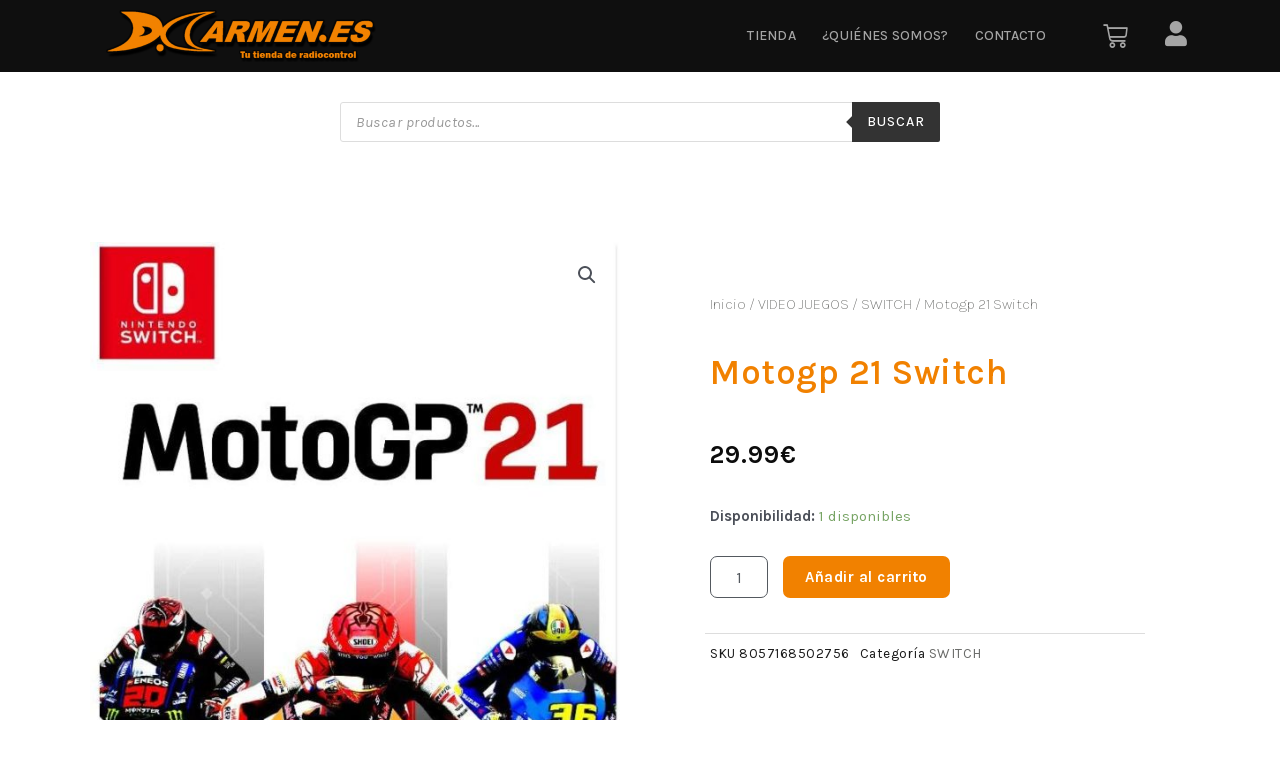

--- FILE ---
content_type: text/css
request_url: https://dcarmen.es/wp-content/uploads/elementor/css/post-21.css?ver=1672167311
body_size: 1519
content:
.elementor-21 .elementor-element.elementor-element-1f00938c:not(.elementor-motion-effects-element-type-background), .elementor-21 .elementor-element.elementor-element-1f00938c > .elementor-motion-effects-container > .elementor-motion-effects-layer{background-color:#0F0F0F;}.elementor-21 .elementor-element.elementor-element-1f00938c{transition:background 0.3s, border 0.3s, border-radius 0.3s, box-shadow 0.3s;z-index:999;}.elementor-21 .elementor-element.elementor-element-1f00938c > .elementor-background-overlay{transition:background 0.3s, border-radius 0.3s, opacity 0.3s;}.elementor-bc-flex-widget .elementor-21 .elementor-element.elementor-element-661e3d1e.elementor-column .elementor-column-wrap{align-items:center;}.elementor-21 .elementor-element.elementor-element-661e3d1e.elementor-column.elementor-element[data-element_type="column"] > .elementor-column-wrap.elementor-element-populated > .elementor-widget-wrap{align-content:center;align-items:center;}.ee-tooltip.ee-tooltip-4c2cd5d6.to--top,
							 .ee-tooltip.ee-tooltip-4c2cd5d6.to--bottom{margin-left:0px;}.ee-tooltip.ee-tooltip-4c2cd5d6.to--left,
							 .ee-tooltip.ee-tooltip-4c2cd5d6.to--right{margin-top:0px;}.elementor-bc-flex-widget .elementor-21 .elementor-element.elementor-element-55fb4530.elementor-column .elementor-column-wrap{align-items:center;}.elementor-21 .elementor-element.elementor-element-55fb4530.elementor-column.elementor-element[data-element_type="column"] > .elementor-column-wrap.elementor-element-populated > .elementor-widget-wrap{align-content:center;align-items:center;}.elementor-21 .elementor-element.elementor-element-45447c37 .elementor-menu-toggle{margin-left:auto;background-color:rgba(255, 255, 255, 0);border-width:0px;border-radius:7px;}.elementor-21 .elementor-element.elementor-element-45447c37 .elementor-nav-menu .elementor-item{font-family:"Karla", Sans-serif;font-size:14px;font-weight:500;text-transform:uppercase;letter-spacing:0.3px;}.elementor-21 .elementor-element.elementor-element-45447c37 .elementor-nav-menu--main .elementor-item{color:#A5A5A5;fill:#A5A5A5;padding-left:13px;padding-right:13px;}.elementor-21 .elementor-element.elementor-element-45447c37 .elementor-nav-menu--main .elementor-item:hover,
					.elementor-21 .elementor-element.elementor-element-45447c37 .elementor-nav-menu--main .elementor-item.elementor-item-active,
					.elementor-21 .elementor-element.elementor-element-45447c37 .elementor-nav-menu--main .elementor-item.highlighted,
					.elementor-21 .elementor-element.elementor-element-45447c37 .elementor-nav-menu--main .elementor-item:focus{color:#F18100;fill:#F18100;}.elementor-21 .elementor-element.elementor-element-45447c37 .elementor-nav-menu--main:not(.e--pointer-framed) .elementor-item:before,
					.elementor-21 .elementor-element.elementor-element-45447c37 .elementor-nav-menu--main:not(.e--pointer-framed) .elementor-item:after{background-color:#F18100;}.elementor-21 .elementor-element.elementor-element-45447c37 .e--pointer-framed .elementor-item:before,
					.elementor-21 .elementor-element.elementor-element-45447c37 .e--pointer-framed .elementor-item:after{border-color:#F18100;}.elementor-21 .elementor-element.elementor-element-45447c37 .e--pointer-framed .elementor-item:before{border-width:3px;}.elementor-21 .elementor-element.elementor-element-45447c37 .e--pointer-framed.e--animation-draw .elementor-item:before{border-width:0 0 3px 3px;}.elementor-21 .elementor-element.elementor-element-45447c37 .e--pointer-framed.e--animation-draw .elementor-item:after{border-width:3px 3px 0 0;}.elementor-21 .elementor-element.elementor-element-45447c37 .e--pointer-framed.e--animation-corners .elementor-item:before{border-width:3px 0 0 3px;}.elementor-21 .elementor-element.elementor-element-45447c37 .e--pointer-framed.e--animation-corners .elementor-item:after{border-width:0 3px 3px 0;}.elementor-21 .elementor-element.elementor-element-45447c37 .e--pointer-underline .elementor-item:after,
					 .elementor-21 .elementor-element.elementor-element-45447c37 .e--pointer-overline .elementor-item:before,
					 .elementor-21 .elementor-element.elementor-element-45447c37 .e--pointer-double-line .elementor-item:before,
					 .elementor-21 .elementor-element.elementor-element-45447c37 .e--pointer-double-line .elementor-item:after{height:3px;}.elementor-21 .elementor-element.elementor-element-45447c37 .elementor-nav-menu--dropdown a, .elementor-21 .elementor-element.elementor-element-45447c37 .elementor-menu-toggle{color:#6B6C6A;}.elementor-21 .elementor-element.elementor-element-45447c37 .elementor-nav-menu--dropdown{background-color:#F6F6F6;border-style:solid;border-width:3px 1px 1px 1px;border-color:rgba(241, 129, 0, 0.57);}.elementor-21 .elementor-element.elementor-element-45447c37 .elementor-nav-menu--dropdown a:hover,
					.elementor-21 .elementor-element.elementor-element-45447c37 .elementor-nav-menu--dropdown a.elementor-item-active,
					.elementor-21 .elementor-element.elementor-element-45447c37 .elementor-nav-menu--dropdown a.highlighted,
					.elementor-21 .elementor-element.elementor-element-45447c37 .elementor-menu-toggle:hover{color:#F18100;}.elementor-21 .elementor-element.elementor-element-45447c37 .elementor-nav-menu--dropdown a:hover,
					.elementor-21 .elementor-element.elementor-element-45447c37 .elementor-nav-menu--dropdown a.elementor-item-active,
					.elementor-21 .elementor-element.elementor-element-45447c37 .elementor-nav-menu--dropdown a.highlighted{background-color:rgba(255, 255, 255, 0);}.elementor-21 .elementor-element.elementor-element-45447c37 .elementor-nav-menu--dropdown a.elementor-item-active{color:#F18100;background-color:#EFEFEF;}.elementor-21 .elementor-element.elementor-element-45447c37 .elementor-nav-menu--dropdown .elementor-item, .elementor-21 .elementor-element.elementor-element-45447c37 .elementor-nav-menu--dropdown  .elementor-sub-item{font-family:"Karla", Sans-serif;font-size:12px;text-transform:uppercase;letter-spacing:0.5px;}.elementor-21 .elementor-element.elementor-element-45447c37 .elementor-nav-menu--dropdown a{padding-left:10px;padding-right:10px;padding-top:10px;padding-bottom:10px;}.elementor-21 .elementor-element.elementor-element-45447c37 .elementor-nav-menu--dropdown li:not(:last-child){border-style:solid;border-color:#E9E9E9;border-bottom-width:1px;}.elementor-21 .elementor-element.elementor-element-45447c37 .elementor-nav-menu--main > .elementor-nav-menu > li > .elementor-nav-menu--dropdown, .elementor-21 .elementor-element.elementor-element-45447c37 .elementor-nav-menu__container.elementor-nav-menu--dropdown{margin-top:13px !important;}.elementor-21 .elementor-element.elementor-element-45447c37 div.elementor-menu-toggle{color:#6B6C6A;}.elementor-21 .elementor-element.elementor-element-45447c37 div.elementor-menu-toggle svg{fill:#6B6C6A;}.elementor-21 .elementor-element.elementor-element-45447c37 div.elementor-menu-toggle:hover{color:#6B6C6A;}.elementor-21 .elementor-element.elementor-element-45447c37 div.elementor-menu-toggle:hover svg{fill:#6B6C6A;}.elementor-21 .elementor-element.elementor-element-45447c37 .elementor-menu-toggle:hover{background-color:rgba(255, 255, 255, 0);}.elementor-21 .elementor-element.elementor-element-45447c37{--nav-menu-icon-size:27px;}.elementor-bc-flex-widget .elementor-21 .elementor-element.elementor-element-5c2e9fff.elementor-column .elementor-column-wrap{align-items:center;}.elementor-21 .elementor-element.elementor-element-5c2e9fff.elementor-column.elementor-element[data-element_type="column"] > .elementor-column-wrap.elementor-element-populated > .elementor-widget-wrap{align-content:center;align-items:center;}.elementor-21 .elementor-element.elementor-element-2a7e9fc2{--main-alignment:center;--divider-style:solid;--subtotal-divider-style:solid;--elementor-remove-from-cart-button:none;--remove-from-cart-button:block;--toggle-button-icon-color:#A5A5A5;--toggle-button-border-color:#A5A5A5;--toggle-button-hover-background-color:rgba(255, 255, 255, 0);--toggle-button-border-width:0px;--toggle-icon-size:25px;--cart-border-style:none;--menu-cart-subtotal-color:#6B6C6A;--product-price-color:#6B6C6A;--divider-width:2px;--subtotal-divider-top-width:2px;--subtotal-divider-right-width:2px;--subtotal-divider-bottom-width:2px;--subtotal-divider-left-width:2px;--product-divider-gap:20px;--cart-footer-layout:1fr;--products-max-height-sidecart:calc(100vh - 300px);--products-max-height-minicart:calc(100vh - 450px);--space-between-buttons:15px;--cart-footer-buttons-border-radius:7px;--view-cart-button-text-color:#FFFFFF;--view-cart-button-background-color:#F18100;--checkout-button-text-color:#FFFFFF;--checkout-button-background-color:#F18100;}.elementor-21 .elementor-element.elementor-element-2a7e9fc2 .elementor-menu-cart__subtotal{font-family:"Karla", Sans-serif;font-size:17px;letter-spacing:1px;}.elementor-21 .elementor-element.elementor-element-2a7e9fc2 .widget_shopping_cart_content{--subtotal-divider-left-width:0;--subtotal-divider-right-width:0;}.elementor-21 .elementor-element.elementor-element-2a7e9fc2 .elementor-menu-cart__product-name a{font-family:"Karla", Sans-serif;font-size:17px;font-weight:600;line-height:1.3em;letter-spacing:0.5px;color:#F18100;}.elementor-21 .elementor-element.elementor-element-2a7e9fc2 .elementor-menu-cart__product-price{font-family:"Karla", Sans-serif;font-size:15px;line-height:1em;letter-spacing:0.5px;}.elementor-21 .elementor-element.elementor-element-2a7e9fc2 .elementor-menu-cart__footer-buttons .elementor-button{font-family:"Karla", Sans-serif;font-size:15px;letter-spacing:1px;}.elementor-21 .elementor-element.elementor-element-2a7e9fc2 .elementor-button--view-cart{border-style:solid;border-width:2px 2px 2px 2px;border-color:#F18100;}.elementor-21 .elementor-element.elementor-element-2a7e9fc2 .elementor-button--checkout{border-style:solid;border-width:2px 2px 2px 2px;border-color:#F18100;}.elementor-bc-flex-widget .elementor-21 .elementor-element.elementor-element-511c6b76.elementor-column .elementor-column-wrap{align-items:center;}.elementor-21 .elementor-element.elementor-element-511c6b76.elementor-column.elementor-element[data-element_type="column"] > .elementor-column-wrap.elementor-element-populated > .elementor-widget-wrap{align-content:center;align-items:center;}.elementor-21 .elementor-element.elementor-element-201b115e .elementor-icon-wrapper{text-align:center;}.elementor-21 .elementor-element.elementor-element-201b115e.elementor-view-stacked .elementor-icon{background-color:#A5A5A5;}.elementor-21 .elementor-element.elementor-element-201b115e.elementor-view-framed .elementor-icon, .elementor-21 .elementor-element.elementor-element-201b115e.elementor-view-default .elementor-icon{color:#A5A5A5;border-color:#A5A5A5;}.elementor-21 .elementor-element.elementor-element-201b115e.elementor-view-framed .elementor-icon, .elementor-21 .elementor-element.elementor-element-201b115e.elementor-view-default .elementor-icon svg{fill:#A5A5A5;}.elementor-21 .elementor-element.elementor-element-201b115e .elementor-icon{font-size:25px;}.elementor-21 .elementor-element.elementor-element-201b115e > .elementor-widget-container{padding:4px 0px 0px 0px;}@media(min-width:768px){.elementor-21 .elementor-element.elementor-element-661e3d1e{width:30%;}.elementor-21 .elementor-element.elementor-element-55fb4530{width:57.632%;}.elementor-21 .elementor-element.elementor-element-5c2e9fff{width:6.491%;}.elementor-21 .elementor-element.elementor-element-511c6b76{width:5.877%;}}@media(max-width:1024px) and (min-width:768px){.elementor-21 .elementor-element.elementor-element-661e3d1e{width:40%;}.elementor-21 .elementor-element.elementor-element-55fb4530{width:40%;}.elementor-21 .elementor-element.elementor-element-5c2e9fff{width:11%;}.elementor-21 .elementor-element.elementor-element-511c6b76{width:8%;}}@media(max-width:1024px){.elementor-21 .elementor-element.elementor-element-4c2cd5d6{text-align:left;}.elementor-bc-flex-widget .elementor-21 .elementor-element.elementor-element-55fb4530.elementor-column .elementor-column-wrap{align-items:center;}.elementor-21 .elementor-element.elementor-element-55fb4530.elementor-column.elementor-element[data-element_type="column"] > .elementor-column-wrap.elementor-element-populated > .elementor-widget-wrap{align-content:center;align-items:center;}.elementor-21 .elementor-element.elementor-element-45447c37 .elementor-nav-menu--dropdown{border-width:1px 1px 1px 1px;}.elementor-21 .elementor-element.elementor-element-45447c37 .elementor-nav-menu--main > .elementor-nav-menu > li > .elementor-nav-menu--dropdown, .elementor-21 .elementor-element.elementor-element-45447c37 .elementor-nav-menu__container.elementor-nav-menu--dropdown{margin-top:32px !important;}.elementor-21 .elementor-element.elementor-element-2a7e9fc2 > .elementor-widget-container{margin:0px 0px 0px 2px;}.elementor-21 .elementor-element.elementor-element-201b115e .elementor-icon{font-size:28px;}}@media(max-width:767px){.elementor-21 .elementor-element.elementor-element-4c2cd5d6{text-align:center;}.elementor-21 .elementor-element.elementor-element-55fb4530{width:40%;}.elementor-21 .elementor-element.elementor-element-45447c37 .elementor-nav-menu--main > .elementor-nav-menu > li > .elementor-nav-menu--dropdown, .elementor-21 .elementor-element.elementor-element-45447c37 .elementor-nav-menu__container.elementor-nav-menu--dropdown{margin-top:12px !important;}.elementor-21 .elementor-element.elementor-element-5c2e9fff{width:20%;}.elementor-21 .elementor-element.elementor-element-2a7e9fc2 > .elementor-widget-container{margin:0px 0px 0px -5px;padding:0px 0px 0px 0px;}.elementor-21 .elementor-element.elementor-element-511c6b76{width:40%;}.elementor-21 .elementor-element.elementor-element-201b115e .elementor-icon-wrapper{text-align:left;}.elementor-21 .elementor-element.elementor-element-201b115e .elementor-icon{font-size:28px;}.elementor-21 .elementor-element.elementor-element-201b115e > .elementor-widget-container{margin:0px 0px 0px 15px;}}

--- FILE ---
content_type: text/css
request_url: https://dcarmen.es/wp-content/uploads/elementor/css/post-30.css?ver=1672167311
body_size: 1237
content:
.elementor-30 .elementor-element.elementor-element-3c2a0fb4:not(.elementor-motion-effects-element-type-background), .elementor-30 .elementor-element.elementor-element-3c2a0fb4 > .elementor-motion-effects-container > .elementor-motion-effects-layer{background-color:#0F0F0F;}.elementor-30 .elementor-element.elementor-element-3c2a0fb4{border-style:solid;border-width:0px 0px 0px 0px;border-color:#e82a00;transition:background 0.3s, border 0.3s, border-radius 0.3s, box-shadow 0.3s;margin-top:0px;margin-bottom:0px;padding:0px 0px 20px 0px;}.elementor-30 .elementor-element.elementor-element-3c2a0fb4 > .elementor-background-overlay{transition:background 0.3s, border-radius 0.3s, opacity 0.3s;}.elementor-30 .elementor-element.elementor-element-555f4e91{margin-top:0px;margin-bottom:15px;padding:0px 0px 0px 0px;}.elementor-bc-flex-widget .elementor-30 .elementor-element.elementor-element-a5bdbb8.elementor-column .elementor-column-wrap{align-items:center;}.elementor-30 .elementor-element.elementor-element-a5bdbb8.elementor-column.elementor-element[data-element_type="column"] > .elementor-column-wrap.elementor-element-populated > .elementor-widget-wrap{align-content:center;align-items:center;}.elementor-30 .elementor-element.elementor-element-94a0151{text-align:center;}.elementor-30 .elementor-element.elementor-element-94a0151 img{width:300px;}.ee-tooltip.ee-tooltip-94a0151.to--top,
							 .ee-tooltip.ee-tooltip-94a0151.to--bottom{margin-left:0px;}.ee-tooltip.ee-tooltip-94a0151.to--left,
							 .ee-tooltip.ee-tooltip-94a0151.to--right{margin-top:0px;}.elementor-30 .elementor-element.elementor-element-2447f0c9 .elementor-icon-list-items:not(.elementor-inline-items) .elementor-icon-list-item:not(:last-child){padding-bottom:calc(10px/2);}.elementor-30 .elementor-element.elementor-element-2447f0c9 .elementor-icon-list-items:not(.elementor-inline-items) .elementor-icon-list-item:not(:first-child){margin-top:calc(10px/2);}.elementor-30 .elementor-element.elementor-element-2447f0c9 .elementor-icon-list-items.elementor-inline-items .elementor-icon-list-item{margin-right:calc(10px/2);margin-left:calc(10px/2);}.elementor-30 .elementor-element.elementor-element-2447f0c9 .elementor-icon-list-items.elementor-inline-items{margin-right:calc(-10px/2);margin-left:calc(-10px/2);}body.rtl .elementor-30 .elementor-element.elementor-element-2447f0c9 .elementor-icon-list-items.elementor-inline-items .elementor-icon-list-item:after{left:calc(-10px/2);}body:not(.rtl) .elementor-30 .elementor-element.elementor-element-2447f0c9 .elementor-icon-list-items.elementor-inline-items .elementor-icon-list-item:after{right:calc(-10px/2);}.elementor-30 .elementor-element.elementor-element-2447f0c9 .elementor-icon-list-icon i{color:#7A7A7A;}.elementor-30 .elementor-element.elementor-element-2447f0c9 .elementor-icon-list-icon svg{fill:#7A7A7A;}.elementor-30 .elementor-element.elementor-element-2447f0c9{--e-icon-list-icon-size:14px;}.elementor-30 .elementor-element.elementor-element-2447f0c9 .elementor-icon-list-text{color:#7A7A7A;}.elementor-30 .elementor-element.elementor-element-2447f0c9 .elementor-icon-list-item > .elementor-icon-list-text, .elementor-30 .elementor-element.elementor-element-2447f0c9 .elementor-icon-list-item > a{font-family:"Karla", Sans-serif;font-size:15px;font-weight:500;line-height:1.5em;letter-spacing:0.5px;}.elementor-30 .elementor-element.elementor-element-39f0aa4{text-align:right;}.elementor-30 .elementor-element.elementor-element-39f0aa4 .elementor-heading-title{color:#7A7A7A;font-family:"Karla", Sans-serif;font-size:16px;font-weight:600;letter-spacing:0.3px;}.elementor-30 .elementor-element.elementor-element-39f0aa4 > .elementor-widget-container{margin:5px 0px 0px 0px;}.elementor-30 .elementor-element.elementor-element-493284f1 .elementor-icon-list-items:not(.elementor-inline-items) .elementor-icon-list-item:not(:last-child){padding-bottom:calc(10px/2);}.elementor-30 .elementor-element.elementor-element-493284f1 .elementor-icon-list-items:not(.elementor-inline-items) .elementor-icon-list-item:not(:first-child){margin-top:calc(10px/2);}.elementor-30 .elementor-element.elementor-element-493284f1 .elementor-icon-list-items.elementor-inline-items .elementor-icon-list-item{margin-right:calc(10px/2);margin-left:calc(10px/2);}.elementor-30 .elementor-element.elementor-element-493284f1 .elementor-icon-list-items.elementor-inline-items{margin-right:calc(-10px/2);margin-left:calc(-10px/2);}body.rtl .elementor-30 .elementor-element.elementor-element-493284f1 .elementor-icon-list-items.elementor-inline-items .elementor-icon-list-item:after{left:calc(-10px/2);}body:not(.rtl) .elementor-30 .elementor-element.elementor-element-493284f1 .elementor-icon-list-items.elementor-inline-items .elementor-icon-list-item:after{right:calc(-10px/2);}.elementor-30 .elementor-element.elementor-element-493284f1 .elementor-icon-list-icon i{color:#7A7A7A;}.elementor-30 .elementor-element.elementor-element-493284f1 .elementor-icon-list-icon svg{fill:#7A7A7A;}.elementor-30 .elementor-element.elementor-element-493284f1{--e-icon-list-icon-size:14px;}.elementor-30 .elementor-element.elementor-element-493284f1 .elementor-icon-list-text{color:#7A7A7A;}.elementor-30 .elementor-element.elementor-element-493284f1 .elementor-icon-list-item > .elementor-icon-list-text, .elementor-30 .elementor-element.elementor-element-493284f1 .elementor-icon-list-item > a{font-family:"Karla", Sans-serif;font-size:15px;font-weight:300;line-height:1.5em;letter-spacing:0.5px;}.elementor-30 .elementor-element.elementor-element-3e1984 > .elementor-container > .elementor-row > .elementor-column > .elementor-column-wrap > .elementor-widget-wrap{align-content:center;align-items:center;}.elementor-30 .elementor-element.elementor-element-3e1984{border-style:solid;border-width:1px 0px 0px 0px;border-color:rgba(255,255,255,0.25);transition:background 0.3s, border 0.3s, border-radius 0.3s, box-shadow 0.3s;margin-top:0px;margin-bottom:0px;padding:20px 0px 0px 0px;}.elementor-30 .elementor-element.elementor-element-3e1984 > .elementor-background-overlay{transition:background 0.3s, border-radius 0.3s, opacity 0.3s;}.elementor-30 .elementor-element.elementor-element-48743e5b > .elementor-element-populated{margin:0px 0px 0px 0px;--e-column-margin-right:0px;--e-column-margin-left:0px;}.elementor-30 .elementor-element.elementor-element-48743e5b > .elementor-element-populated > .elementor-widget-wrap{padding:0px 0px 0px 0px;}.elementor-30 .elementor-element.elementor-element-2579dbf{text-align:left;}.elementor-30 .elementor-element.elementor-element-2579dbf .elementor-heading-title{color:#7A7A7A;font-family:"Karla", Sans-serif;font-size:13px;font-weight:600;letter-spacing:0.3px;}.elementor-30 .elementor-element.elementor-element-2579dbf > .elementor-widget-container{margin:5px 0px 0px 0px;}.elementor-30 .elementor-element.elementor-element-4efbffc > .elementor-element-populated{margin:0px 0px 0px 0px;--e-column-margin-right:0px;--e-column-margin-left:0px;}.elementor-30 .elementor-element.elementor-element-4efbffc > .elementor-element-populated > .elementor-widget-wrap{padding:0px 0px 0px 0px;}.elementor-30 .elementor-element.elementor-element-31d538e{--grid-template-columns:repeat(0, auto);--icon-size:26px;--grid-column-gap:0px;--grid-row-gap:0px;}.elementor-30 .elementor-element.elementor-element-31d538e .elementor-widget-container{text-align:right;}.elementor-30 .elementor-element.elementor-element-31d538e .elementor-social-icon{background-color:rgba(241, 129, 0, 0);--icon-padding:0em;}.elementor-30 .elementor-element.elementor-element-31d538e .elementor-social-icon i{color:#F18100;}.elementor-30 .elementor-element.elementor-element-31d538e .elementor-social-icon svg{fill:#F18100;}.elementor-30 .elementor-element.elementor-element-1cdbfc6a:not(.elementor-motion-effects-element-type-background), .elementor-30 .elementor-element.elementor-element-1cdbfc6a > .elementor-motion-effects-container > .elementor-motion-effects-layer{background-color:#b5b5b5;}.elementor-30 .elementor-element.elementor-element-1cdbfc6a{transition:background 0.3s, border 0.3s, border-radius 0.3s, box-shadow 0.3s;margin-top:0px;margin-bottom:0px;padding:0px 0px 0px 0px;}.elementor-30 .elementor-element.elementor-element-1cdbfc6a > .elementor-background-overlay{transition:background 0.3s, border-radius 0.3s, opacity 0.3s;}.elementor-bc-flex-widget .elementor-30 .elementor-element.elementor-element-193c5605.elementor-column .elementor-column-wrap{align-items:center;}.elementor-30 .elementor-element.elementor-element-193c5605.elementor-column.elementor-element[data-element_type="column"] > .elementor-column-wrap.elementor-element-populated > .elementor-widget-wrap{align-content:center;align-items:center;}.elementor-30 .elementor-element.elementor-element-193c5605 > .elementor-element-populated{margin:0px 0px 0px 0px;--e-column-margin-right:0px;--e-column-margin-left:0px;}.elementor-30 .elementor-element.elementor-element-193c5605 > .elementor-element-populated > .elementor-widget-wrap{padding:10px 0px 10px 0px;}.elementor-30 .elementor-element.elementor-element-344dace{text-align:center;}.elementor-30 .elementor-element.elementor-element-344dace .elementor-heading-title{color:#5e5e5e;font-family:"Roboto", Sans-serif;font-size:13px;font-weight:500;letter-spacing:1px;}.elementor-30 .elementor-element.elementor-element-344dace > .elementor-widget-container{margin:0px 0px 0px 0px;padding:0px 0px 0px 0px;}@media(max-width:1024px){.elementor-30 .elementor-element.elementor-element-3c2a0fb4{padding:20px 10px 10px 10px;}.elementor-30 .elementor-element.elementor-element-555f4e91{padding:0px 0px 0px 0px;}.elementor-bc-flex-widget .elementor-30 .elementor-element.elementor-element-a5bdbb8.elementor-column .elementor-column-wrap{align-items:center;}.elementor-30 .elementor-element.elementor-element-a5bdbb8.elementor-column.elementor-element[data-element_type="column"] > .elementor-column-wrap.elementor-element-populated > .elementor-widget-wrap{align-content:center;align-items:center;}.elementor-30 .elementor-element.elementor-element-a5bdbb8 > .elementor-element-populated{margin:0px 0px 25px 0px;--e-column-margin-right:0px;--e-column-margin-left:0px;}.elementor-bc-flex-widget .elementor-30 .elementor-element.elementor-element-4d885dbc.elementor-column .elementor-column-wrap{align-items:center;}.elementor-30 .elementor-element.elementor-element-4d885dbc.elementor-column.elementor-element[data-element_type="column"] > .elementor-column-wrap.elementor-element-populated > .elementor-widget-wrap{align-content:center;align-items:center;}.elementor-30 .elementor-element.elementor-element-4d885dbc > .elementor-element-populated{margin:0px 0px 25px 0px;--e-column-margin-right:0px;--e-column-margin-left:0px;}.elementor-30 .elementor-element.elementor-element-39f0aa4{text-align:center;}.elementor-30 .elementor-element.elementor-element-3e1984{margin-top:0px;margin-bottom:0px;padding:20px 0px 0px 0px;}.elementor-30 .elementor-element.elementor-element-2579dbf{text-align:left;}.elementor-30 .elementor-element.elementor-element-31d538e{--icon-size:20px;}.elementor-30 .elementor-element.elementor-element-344dace .elementor-heading-title{font-size:14px;}}@media(max-width:767px){.elementor-30 .elementor-element.elementor-element-3c2a0fb4{margin-top:0px;margin-bottom:0px;padding:40px 20px 20px 20px;}.elementor-30 .elementor-element.elementor-element-5f4d9c12 > .elementor-element-populated > .elementor-widget-wrap{padding:0px 0px 0px 0px;}.elementor-30 .elementor-element.elementor-element-555f4e91{margin-top:0px;margin-bottom:0px;padding:0px 0px 20px 0px;}.elementor-30 .elementor-element.elementor-element-a5bdbb8{width:100%;}.elementor-30 .elementor-element.elementor-element-2447f0c9{--e-icon-list-icon-align:center;--e-icon-list-icon-margin:0 calc(var(--e-icon-list-icon-size, 1em) * 0.125);}.elementor-30 .elementor-element.elementor-element-2447f0c9 > .elementor-widget-container{padding:0px 0px 0px 0px;}.elementor-30 .elementor-element.elementor-element-4d885dbc{width:100%;}.elementor-30 .elementor-element.elementor-element-4d885dbc > .elementor-element-populated{margin:0px 0px 0px 0px;--e-column-margin-right:0px;--e-column-margin-left:0px;}.elementor-30 .elementor-element.elementor-element-3e1984{margin-top:0px;margin-bottom:0px;}.elementor-30 .elementor-element.elementor-element-2579dbf{text-align:center;}.elementor-30 .elementor-element.elementor-element-31d538e .elementor-widget-container{text-align:center;}.elementor-30 .elementor-element.elementor-element-31d538e > .elementor-widget-container{margin:15px 0px 0px 0px;}.elementor-30 .elementor-element.elementor-element-344dace{text-align:center;}.elementor-30 .elementor-element.elementor-element-344dace .elementor-heading-title{line-height:18px;}}@media(min-width:768px){.elementor-30 .elementor-element.elementor-element-a5bdbb8{width:51.786%;}.elementor-30 .elementor-element.elementor-element-4d885dbc{width:48.171%;}}@media(max-width:1024px) and (min-width:768px){.elementor-30 .elementor-element.elementor-element-a5bdbb8{width:60%;}.elementor-30 .elementor-element.elementor-element-4d885dbc{width:40%;}.elementor-30 .elementor-element.elementor-element-48743e5b{width:50%;}.elementor-30 .elementor-element.elementor-element-4efbffc{width:50%;}}